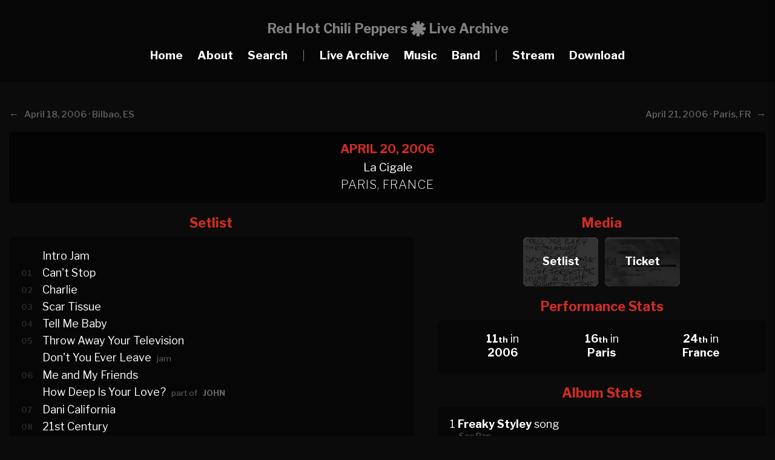

--- FILE ---
content_type: text/html; charset=UTF-8
request_url: https://www.rhcplivearchive.com/show/apr-20-2006-paris-france-821
body_size: 4277
content:
<!DOCTYPE html>
<html lang="en">
<head>
	<meta name="viewport" content="width=device-width, initial-scale=1">
	<meta charset="UTF-8">
	<title>April 20, 2006 · La Cigale,  Paris, France · RHCP Live Archive</title>
    <link href="../src/icon.ico" type="image/x-icon" rel="icon"/>
    <link href="../src/icon.ico" type="image/x-icon" rel="shortcut icon"/>
    <link rel="apple-touch-icon" sizes="180x180" href="../img/favicon-180x180.png">
    <link rel="icon" type="image/png" sizes="64x64" href="../img/favicon-64x64.png">
    <link rel="icon" type="image/png" sizes="32x32" href="../img/favicon-32x32.png">
    <link rel="icon" type="image/png" sizes="16x16" href="../img/favicon-16x16.png">
    <meta property="og:site_name" content="Red Hot Chili Peppers Live Archive">
    <meta property="og:image" content="img/favicon-180x180.png">
    <meta property="og:title" content="Red Hot Chili Peppers Live Archive">
    <meta property="og:description" content="The most comprehensive guide to every live performance by the Red Hot Chili Peppers">
    <meta name="title" content="Red Hot Chili Peppers Live Archive">
    <meta content="Red Hot Chili Peppers Live Archive | The most comprehensive guide to every live performance" name="description">
    <link rel="stylesheet" href="https://use.fontawesome.com/releases/v5.6.3/css/all.css" integrity="sha384-UHRtZLI+pbxtHCWp1t77Bi1L4ZtiqrqD80Kn4Z8NTSRyMA2Fd33n5dQ8lWUE00s/" crossorigin="anonymous">
    <meta name="description" content="The most comprehensive & extensive tour guide to every single live show ever performed by the Red Hot Chili Peppers from the early days to the present day.">
    <meta name="keywords" content="Red Hot Chili Peppers, Live, Archive, Audio, Video, Downloads, Stats, Gigs, Tour, Show, Setlist, La Cigale, Paris, France, 2006">
	<script src="https://ajax.googleapis.com/ajax/libs/jquery/3.5.1/jquery.min.js"></script>
    <script src="../src/scripts.js"></script>
	<link rel="stylesheet" href="../src/style-new.css?u=2">
    <link rel="stylesheet" href="../src/viewbox.css">
    <script src="../src/jquery.viewbox.min.js"></script>
    <script type="text/javascript">

function closeSPopup(){
    $('#spopup').hide();
}
</script>
<script>
		$(function(){
			
			$('.thumbnail1').viewbox();
			$('.thumbnail2').viewbox();
			$('.thumbnail3').viewbox();
			$('.thumbnail4').viewbox();
			$('.thumbnail5').viewbox();
			$('.thumbnail6').viewbox();
			$('.thumbnail7').viewbox();
			$('.thumbnail8').viewbox();
			$('.thumbnail9').viewbox();
			$('.thumbnail10').viewbox();
			$('.thumbnail-2').viewbox();
			$('.media').viewbox();
			$('.gallery1').viewbox();
			$('.gallery2').viewbox();
			$('.gallery3').viewbox();
			$('.gallery4').viewbox();
			$('.gallery5').viewbox();
			$('.gallery6').viewbox();
			$('.gallery7').viewbox();
			$('.gallery8').viewbox();
			$('.gallery9').viewbox();
			(function(){
				var vb = $('.popup-link').viewbox();
				$('.popup-open-button').click(function(){
					vb.trigger('viewbox.open');
				});
				$('.close-button').click(function(){
					vb.trigger('viewbox.close');
				});
			})();
			
			(function(){
				var vb = $('.popup-steps').viewbox({navButtons:false});
				
				$('.steps-button').click(function(){
					vb.trigger('viewbox.open',[0]);
				});
				
				$('.next-button').click(function(){
					vb.trigger('viewbox.open',[1]);
				});
				$('.prev-button').click(function(){
					vb.trigger('viewbox.open',[0]);
				});
				$('.ok-button').click(function(){
					vb.trigger('viewbox.close');
				});
			})();
			
		});
	</script>
</head>
<body>

	<header>
		<span class="toggle-button">
        	<div class="menu-bar menu-bar-top"></div>
        	<div class="menu-bar menu-bar-middle"></div>
        	<div class="menu-bar menu-bar-bottom"></div>
        </span>

		<div class="menu-wrap">
			<div class="menu-sidebar">
				<ul class="menu">
                	<li>Red Hot Chili Peppers<br>Live Archive<br><br></li>
                    <li><a href="../index">Home</a></li>
					<li><a href="../about">About</a></li>
                    <li class="search_button"><a href="#">Search</a></li>  
                    <li></li>
					<li><a href="../livearchive">Live Archive</a></li>
					<li><a href="../music">Music</a></li>
                    <li><a href="../band">Band</a></li>
                    <li></li>
                    <li><a href="../stream">Stream</a></li>
                    <li><a href="../downloads">Download</a></li>
				</ul>	
			</div>
		</div>
        
<div class="search_wrap">
	<div id="close" class="search_button"><img src="../src/close2.png"/> Close</div>
    
	<div class="search">
		<img src="../src/search.png" class="search_icon"/>
		<input class="search_box" type="search" name="search_text" placeholder="Search RHCPLiveArchive.com..." id="search_text"  autocomplete="off" oninput="search_action_sub()">
	</div>
   
	<div id="search_result">
    </div>
    <script type="text/javascript">
   $(document).ready(function() {
          $("#search_text").focus();
   });
</script>
</div>
	</header>
    
<div id="header">
<div id="row">
	<div id="menu_logo">
        <div id="sublogo1">Red Hot Chili Peppers</div>
        <div id="sublogo2"></div>
        <div id="sublogo3">Live Archive</div>
    </div>  
    <div id="menu_small">
        <div id="sublogo2"></div>
        <div id="sublogo3">Live Archive</div>
    </div>
    <div id="menu_item"><a href="../index">Home</a></div>
    <div id="menu_item"><a href="../about">About</a></div>
    <div id="menu_item" class="search_button"><a>Search</a></div>
    <div id="menu_item2">|</div>
    <div id="menu_item"><a href="../livearchive">Live Archive</a></div>
    <div id="menu_item"><a href="../music">Music</a></div>
    <div id="menu_item"><a href="../band">Band</a></div>
    <div id="menu_item2">|</div>
    <div id="menu_item"><a href="../stream">Stream</a></div>
    <div id="menu_item"><a href="../downloads">Download</a></div>
   
</div>
</div><br>

<div id="upcoming3">
<div id="fullwrapper">
<div id="detaillinkarchive">
<div id='archiveheader_left'><b>← </b>&nbsp;&nbsp;<a href='../show/april-18-2006-bilbao-spain-820'><b></b>April 18, 2006 · Bilbao, ES</a></div><div id='archiveheader_right'><a href='../show/april-21-2006-paris-france-822'>April 21, 2006 · Paris, FR<b></b></a>&nbsp;&nbsp;<b> → </b></div></div> 
<div id='showblocknew'><div id='datenew'>April 20, 2006</span></div><div id='placenew'>La Cigale<br><span class='location'>Paris, France</span></div></div>  
</div>  
</div>
</div>
<div id="fullwrapper">
<div id="home_left">
<div class="bigtitleshow">Setlist</div>
<div id="contentblock">
<div id="plaintextsetlist">
<div id="setlistlink">
<div id='prefix'>&nbsp;</div>Intro Jam<br><div id='prefix' UNSELECTABLE='on'>01</div><a href='../song/cant-stop-102'>Can't Stop</a><br><div id='prefix' UNSELECTABLE='on'>02</div><a href='../song/charlie-114'>Charlie</a><br><div id='prefix' UNSELECTABLE='on'>03</div><a href='../song/scar-tissue-83'>Scar Tissue</a><br><div id='prefix' UNSELECTABLE='on'>04</div><a href='../song/tell-me-baby-127'>Tell Me Baby</a><br><div id='prefix' UNSELECTABLE='on'>05</div><a href='../song/throw-away-your-television-105'>Throw Away Your Television</a><br><div id='prefix'>&nbsp;</div><a href='../song/dont-you-ever-leave-179'>Don't You Ever Leave</a> <span class='suffix'>jam</span><br><div id='prefix' UNSELECTABLE='on'>06</div><a href='../song/me-and-my-friends-28'>Me and My Friends</a><br><div id='prefix'>&nbsp;</div><a href='../song/how-deep-is-your-love-364'>How Deep Is Your Love?</a> <span class='suffix'>part of</span> <span class='suffix2'>John</span><br><div id='prefix' UNSELECTABLE='on'>07</div><a href='../song/dani-california-112'>Dani California</a><br><div id='prefix' UNSELECTABLE='on'>08</div><a href='../song/21st-century-129'>21st Century</a><br><div id='prefix' UNSELECTABLE='on'>09</div><a href='../song/dont-forget-me-100'>Don't Forget Me</a><br><div id='prefix' UNSELECTABLE='on'>10</div><a href='../song/hump-de-bump-116'>Hump de Bump</a><br><div id='prefix' UNSELECTABLE='on'>11</div><a href='../song/right-on-time-94'>Right on Time</a><br><div id='prefix' UNSELECTABLE='on'>12</div><a href='../song/californication-86'>Californication</a><br><div id='prefix' UNSELECTABLE='on'>13</div><a href='../song/by-the-way-96'>By the Way</a><br><span class='suffixset'><b>Encore Break</b></span><br><div id='prefix' UNSELECTABLE='on'>14</div><a href='../song/soul-to-squeeze-164'>Soul to Squeeze</a><br><div id='prefix' UNSELECTABLE='on'>15</div><a href='../song/sex-rap-23'>Sex Rap</a><br></div>
</div>
</div>
</div>
<div id="home_right">
<div id="rightdiv">
<div class="bigtitleshowimg2">Media</div>
<div id="plaintextmedia" style="padding: 0px;">
<a href='../img/media/20060420.jpg' class='media'><div id='mediabg' style='background-image: url(../img/media/20060420.jpg); background-size: cover; background-position: center;'><div id='mediatext'><b>Setlist</b></div></div></a><a href='../img/media/20060420t.jpg' class='media'><div id='mediabg' style='background-image: url(../img/media/20060420t.jpg); background-size: cover; background-position: center;'><div id='mediatext'><b>Ticket</b></div></div></a></div></div>
<div id="rightdiv">
<div class="bigtitleshow2">Performance Stats</div>
<div id="contentblock">
<div id="plaintextstats">

<div id="statcolumn">
			  <b>11<span class="datesuffix">th</span></b> in<div class='mobilediv'><br></div> <a href='../year/2006'><strong>2006</strong></a>
</div> 
<div id="statcolumn">         
              <b>16<span class="datesuffix">th</span></b> in<div class='mobilediv'><br></div> <a href='../city/paris-41'><strong>Paris</strong></a>
              </div> 
 <div id="statcolumn">             
              <b>24<span class="datesuffix">th</span></b> in<div class='mobilediv'><br></div> <a href='../country/france-21'><strong>France</strong></a>
              </div> 
              
</div>
</div>
</div>

<div id="rightdiv2">
<div class="bigtitleshow">Album Stats</div>
<div id="contentblock">
<div id="plaintext_albumstats">
1 <a href='../album/freaky-styley-2'><strong>Freaky Styley</strong></a> song<br><div class='songstats'><span class='original2'>Sex Rap</span><br></div>1 <a href='../album/the-uplift-mofo-party-plan-3'><strong>The Uplift Mofo Party Plan</strong></a> song<br><div class='songstats'><span class='original2'>Me and My Friends</span><br></div>3 <a href='../album/californication-7'><strong>Californication</strong></a> songs<br><div class='songstats'><span class='original2'>Scar Tissue · </span><span class='original2'>Right on Time · </span><span class='original2'>Californication</span></div>4 <a href='../album/by-the-way-8'><strong>By the Way</strong></a> songs<br><div class='songstats'><span class='original2'>Can't Stop · </span><span class='original2'>Throw Away Your Television · </span><span class='original2'>Don't Forget Me · </span><span class='original2'>By the Way</span></div>5 <a href='../album/stadium-arcadium-9'><strong>Stadium Arcadium</strong></a> songs<br><div class='songstats'><span class='original2'>Charlie · </span><span class='original2'>Tell Me Baby · </span><span class='original2'>Dani California · </span><span class='original2'>21st Century · </span><span class='original2'>Hump de Bump</span></div>1 <b>Non-Album</b> song<br><div class='songstats'><span class='original2'>Soul to Squeeze</span><br></div><span class="detail">Stats only reflect full song performances, not partial performances.</span>
</div>
</div>
</div>
</div>
<div id="upcoming4">
<div class="bigtitleshowimg">Line Up</div>
<div id="plaintextmembers">
<a href='../band/anthony-kiedis-1'><div id='lineupmember' style='background-image: url(../img/members/1_2006.jpg); background-size: cover; background-position: center;'><div id='lineupmembertext'><b>Anthony Kiedis</b></div></div></a>   
<a href='../band/flea-2'><div id='lineupmember' style='background-image: url(../img/members/2_2006.jpg); background-size: cover; background-position: center;'><div id='lineupmembertext'><b>Flea</b></div></div></a>   
<a href='../band/john-frusciante-9'><div id='lineupmember' style='background-image: url(../img/members/9_2006.jpg); background-size: cover; background-position: center;'><div id='lineupmembertext'><b>John Frusciante</b></div></div></a>    
<a href='../band/chad-smith-10'><div id='lineupmember_last' style='background-image: url(../img/members/10_2006.jpg); background-size: cover; background-position: center;'><div id='lineupmembertext'><b>Chad Smith</b></div></div></a>     

</div>

</div>
<div id='upcoming4'><div id='download'><div class='bigtitleshow3'>Recordings</div><div id='plaintextfootage'><div id='recordingblock'><div id='recordingsource'><span class='bigtitlesource'>AUD #1</span><br>audience audio</div><div id='recordinginfo1' style='font-size: 17px;'>unknown mic > unknown recorder</div><div id='recordinginfo2' style='font-size: 17px;'><span class='grey'>MD(M) > OGG [346kbps]</span></div><div id='recordingtaper'>recorded by <b>tHe dUDe</b></div><div id='recordinginfo2' style='font-size: 16px;'><span class='grey'><i class='fas fa-star'></i><i class='fas fa-star'></i><i class='fas fa-star'></i><i class='fas fa-star'></i><i class='far fa-star'></i></span></div><div id='recordingbuttons'><a href='../download/rhcp2006-04-20aud1'><div id='downloadbutton_small'><b>Download</b></div></a><a href='../stream/rhcp2006-04-20aud1' target='_blank'><div id='downloadbutton_small2'><b>Listen</b></div></a></div>	
	</div><div id='recordingblock' style='background: linear-gradient(rgba(6, 6, 6, 1), rgba(6, 6, 6, 0.9), rgba(6, 6, 6, 0.7)), url(../img/screenshots/2006-04-20%20PRO%20%231%20%281%29.png); background-size: 105%; background-position: center; background-repeat: no-repeat; background-size: cover;'><div id='recordingsource'><span class='bigtitlesource'>PRO #1</span><br>professional video</div><div id='recordinginfo1' style='font-size: 17px;'>soundboard > unknown</div><div id='recordinginfo2' style='font-size: 17px;'><span class='grey'>TV [MCM] > DVD</span></div><div id='recordinginfo2' style='font-size: 16px;'><span class='grey'><a href='../img/screenshots/2006-04-20%20PRO %231%20(1).png' class='thumbnail3' style='color: #666;'><i class='fas fa-images'></i></a></span></div><div id='recordingnotes'>Missing "Throw Away Your Television" and "Californication".</div><div id='recordingbuttons'><label for='modal-345'><div id='downloadbutton'><b>Watch</b></div></label><input class='modal-state' id='modal-345' type='checkbox' />
			   <div class='modal'>
			   <label class='modal__bg' for='modal-345'></label>
			   <div class='modal__inner'>
			   <label class='modal__close' for='modal-345'></label>
			   <iframe width='100%' height='100%' src='https://www.youtube.com/embed/vtg2uPbndBs'></iframe>
			   </div>
			   </div></div>	
	</div></div></div></div>


<div id="upcoming4">
</div>
</div>

    <div id="footer">
<strong>Red Hot Chili Peppers Live Archive</strong> is an unofficial website and is in no way affiliated with Red Hot Chili Peppers, their management and/or record label<br>
  The contents on this website are exclusively for informational purposes. No official or copyrighted media will ever be distributed<br>
    <strong>© 2016-2026 RHCPLiveArchive.com</strong>
    </div>
<script defer src="https://static.cloudflareinsights.com/beacon.min.js/vcd15cbe7772f49c399c6a5babf22c1241717689176015" integrity="sha512-ZpsOmlRQV6y907TI0dKBHq9Md29nnaEIPlkf84rnaERnq6zvWvPUqr2ft8M1aS28oN72PdrCzSjY4U6VaAw1EQ==" data-cf-beacon='{"version":"2024.11.0","token":"0c02a26fc5b7411597d371724005021b","r":1,"server_timing":{"name":{"cfCacheStatus":true,"cfEdge":true,"cfExtPri":true,"cfL4":true,"cfOrigin":true,"cfSpeedBrain":true},"location_startswith":null}}' crossorigin="anonymous"></script>
</body>
</html>